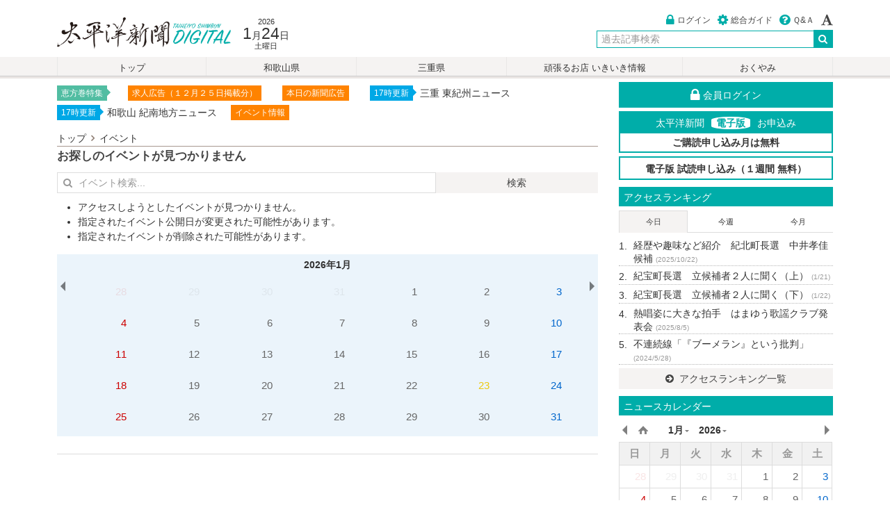

--- FILE ---
content_type: text/html; charset=UTF-8
request_url: https://digital.taiheiyo-np.jp/event/show/4482
body_size: 64897
content:
<!DOCTYPE html>
<html lang="ja">
	<head prefix="og: http://ogp.me/ns# fb: http://ogp.me/ns/fb# article: http://ogp.me/ns/article#">
		<meta charset="utf-8">
		<meta http-equiv="X-UA-Compatible" content="IE=edge,chrome=1">
		<meta name="viewport" content="width=device-width,initial-scale=1.0">
		<title>イベントカレンダー / 太平洋新聞電子版</title>

		<link rel="icon" href="/images/icon/favicon.ico">
		<link rel="apple-touch-icon" sizes="180x180" href="/images/icon/apple-touch-icon-180x180.png">
		<meta name="application-name" content="太平洋新聞電子版"/>
		<meta name="msapplication-square70x70logo" content="/images/icon/small.jpg"/>
		<meta name="msapplication-square150x150logo" content="/images/icon/medium.jpg"/>
		<meta name="msapplication-wide310x150logo" content="/images/icon/wide.jpg"/>
		<meta name="msapplication-square310x310logo" content="/images/icon/large.jpg"/>
		<meta name="msapplication-TileColor" content="#1e2f5b"/>

		<meta name="description" content="イベントカレンダーは紀南地域のイベント情報を配信しています。">
		<meta name="keywords" content="イベントカレンダー">
		<meta http-equiv="imagetoolbar" content="no">
		<meta name="format-detection" content="telephone=no">
				<meta property="og:site_name" content="太平洋新聞電子版" />
				<meta property="og:type" content="article" />
		<meta property="og:title" content="イベントカレンダー / 太平洋新聞電子版" />
		<meta property="og:url" content="https://digital.taiheiyo-np.jp/event/show/4482" />
		<meta property="og:description" content="イベントカレンダーは紀南地域のイベント情・・・" />
		<meta property="og:image" content="https://digital.taiheiyo-np.jp/images/service/noimage-s.png" />				<meta name="twitter:card" content="summary" >
		<meta name="twitter:site" content="@hakodateshimbun">
		<link title="太平洋新聞電子版" href="https://digital.taiheiyo-np.jp/feed" rel="alternate" type="application/rss+xml">
		<link rel="stylesheet" href="/assets/css/style.css?v=r46">
				<script src="https://code.jquery.com/jquery-2.2.4.min.js" integrity="" crossorigin="anonymous"></script>
						  
				<!--[if IE 9]>
		<script src="//ie7-js.googlecode.com/svn/version/2.1(beta4)/IE9.js"></script>
		<script src="//html5shiv.googlecode.com/svn/trunk/html5.js"></script>
		<script src="/assets/js/jquery.ah-placeholder.js"></script>
		<script type="text/javascript">
		$(function() {
			$('[placeholder]').ahPlaceholder({
				placeholderColor : '#333',
				placeholderAttr : 'placeholder',
				likeApple : false
			});
		});
		</script>
		<![endif]-->

		<!-- Google tag (gtag.js) -->
		<script async src="https://www.googletagmanager.com/gtag/js?id=G-7RCKMH8621"></script>
		<script>
		  window.dataLayer = window.dataLayer || [];
		  function gtag(){dataLayer.push(arguments);}
		  gtag('js', new Date());
		
		  gtag('config', 'G-7RCKMH8621');
		</script>

	</head>
<body class="uk-height-1-1">

		
	
<!-- PC -->
<header id="hk-pc-header" class="uk-visible-large">
	<div class="uk-container uk-container-center hk-container hk-margin-medium-top">
		<div class="uk-grid uk-grid-collapse">
			<div class="uk-width-medium-1-2 uk-margin-small-top">
				<h1><a href="/">太平洋新聞電子版</a></h1>
				<div class="hk-date">
					<time datetime="2026-1-24">
						<div class="hk-year">2026</div>
						<div class="hk-date-wrap"><span class="hk-month">1</span>月<span class="hk-day">24</span>日</div>
						<div class="hk-today">土曜日</div>
					</time>
				</div>
			</div>
			<div class="uk-width-medium-1-2">
				<div class="uk-clearfix">
					<ul class="uk-subnav hk-memberinfo uk-float-right">
															    <li><a href="/user/login"><i class="uk-icon-lock uk-icon-small hk-base-color hk-icon-margin-right"></i>ログイン</a></li>
					    <li><a href="/service/guide"><i class="uk-icon-cog uk-icon-small hk-base-color hk-icon-margin-right"></i>総合ガイド</a></li>
					    <li><a href="/support"><i class="uk-icon-question-circle uk-icon-small hk-base-color hk-icon-margin-right"></i>Ｑ&Ａ</a></li>
										    <li data-uk-dropdown="{mode:'click'}">
					        <a href="#"> <i class="uk-icon-font uk-icon-small"></i></a>
					        <div id="ev-hk-fontsize" class="uk-dropdown hk-font-dropdown-tiny">
					            <ul class="uk-nav uk-nav-dropdown uk-margin-remove">
					                <li><a href="javascript:void(0)">小</a></li>
					                <li><a href="javascript:void(0)">中</a></li>
					                <li><a href="javascript:void(0)">大</a></li>
					                <li><a href="javascript:void(0)">特大</a></li>
					            </ul>
					        </div>
					    </li>
					</ul>
				</div>
				<div class="uk-grid uk-grid-collapse uk-margin-small-top">
					<div class="uk-width-1-3"></div>
            <div class="uk-width-2-3">
           		<div class="hk-searchbox">
                <form class="uk-form uk-search" id="hk-pc-search" method="get" action="/search" data-uk-search>
                  <div class="uk-form-row">
										<div class="uk-form-controls uk-text-right">
										  <input class="uk-form-width-medium uk-search-field allow_submit" type="search" name="query" value="" placeholder="過去記事検索" autocomplete="off">
										  <button type="submit" value="検索" class="header_serach_submit"><i class="uk-icon-search uk-icon-medium"></i></button>
										</div>
                  </div>
                </form>
            </div>
					</div>
				</div>
			</div>
		</div>
	</div>
</header>

<!-- SP -->
<header class="hk-sp-header uk-margin-top uk-hidden-large">
  <div class="uk-container uk-container-center">
    <div class="uk-grid uk-grid-collapse">
    	<div class="uk-width-1-2"><a href="/"><h1>太平洋新聞電子版</h1></a></div>
    	<div class="uk-width-1-2" id="weather-sp-block"></div>
  </div>
</header>


	


<!-- PCメニュー -->
<nav id="hk-nav" class="uk-visible-large">
    <div class="uk-container uk-container-center">
        <div class="uk-grid">
            <div class="uk-width-1-1">
                <ul id="hk-pc-navi" class="uk-subnav-pill">
                    <li class="uk-nbfc-alt "><a href="/">トップ</a></li>
                    <li class="uk-nbfc-alt "><a href="/wakayama/index">和歌山県</a></li>
                    <li class="uk-nbfc-alt "><a href="/mie/index">三重県</a></li>
                    <li class="uk-nbfc-alt "><a href="/station">頑張るお店 いきいき情報</a></li>
                    <li class="uk-nbfc-alt "><a href="/condolence">おくやみ</a></li>

                    
                </ul>
            </div>
        </div>
    </div>
</nav>
<nav id="hk-child-nav" class="uk-visible-large">
    <div class="uk-container uk-container-center">
        <div class="uk-grid">
            <div class="uk-width-1-1">
                <div class="uk-clearfix">
                                    </div>
            </div>
        </div>
    </div>
</nav>


<!-- SPメニュー -->
<nav id="hk-sp-menu" class="uk-hidden-large">
    <div data-uk-sticky>
        <div id="hk-sp-nav" class="uk-grid uk-grid-collapse">
            <div class="uk-width-1-4 hk-menu-wrap">
                <i class="uk-icon-clone uk-icon-small"></i>
                <div class="hk-menu-navi">最新ニュース</div>
                <a class="uk-position-cover" href="#" id="ev-sp-articles"></a>
            </div>
            <div class="uk-width-1-4 hk-menu-wrap">
                <i class="uk-icon-flag"></i>
                <div class="hk-menu-navi">ランキング</div>
                <a class="uk-position-cover" href="/ranking"></a>
            </div>
            <div class="uk-width-1-4 hk-menu-wrap">
                                                <i class="uk-icon-camera"></i>
                <div class="hk-menu-navi">掲載写真</div>
                <a class="uk-position-cover" href="/photo/"></a>
                            </div>
                        <div class="uk-width-1-4 hk-menu-wrap">
                <i class="uk-icon-bars uk-icon-small"></i>
                <div class="hk-menu-navi">メニュー</div>
                <a class="uk-position-cover" href="#hk-sp-subnavi" data-uk-offcanvas="{mode:'slide'}"></a>
            </div>
        </div>
    </div>

        
    <nav id="hk-sp-subnavi" class="uk-offcanvas">
        <div class="uk-offcanvas-bar uk-offcanvas-bar-flip">
            <ul class="uk-nav uk-nav-offcanvas uk-nav-parent-icon" data-uk-nav="{multiple:true}">
                <li>
                    <div class="uk-flex uk-flex-space-between">
                        <div>
                            <a href="/" class="uk-icon-small uk-icon-home"></a>
                        </div>
                        <div>
                            <a href="/support" class="uk-icon-small uk-icon-question-circle"></a>
                        </div>
                        <div id="ev-hk-fontsize-sp">
                            <ul class="uk-subnav uk-margin-right" id="hk-fontsize-sp">
                                <li><i class="uk-icon-small uk-icon-font hk-icon-color-rightgray"></i>
                                <li><a href="javascript:void(0)">小</a></li>
                                <li><a href="javascript:void(0)">中</a></li>
                                <li><a href="javascript:void(0)">大</a></li>
                                <li><a href="javascript:void(0)">特大</a></li>
                            </ul>
                        </div>
                    </div>
                </li>
                <li>
                    <form class="uk-form uk-margin-bottom" method="get" action="/search">
                        <div class="uk-form-controls uk-text-center">
                            <div class="uk-form-icon">
                                <i class="uk-icon-search"></i>
                                <input class="allow_submit" type="search" name="query" value="" placeholder="過去記事検索..." autocomplete="off">
                            </div>
                       </div>
                   </form>
                </li>
                <li class="uk-nav-divider"></li>
                                <li><a href="/user/login"><i class="uk-icon-user hk-icon-margin-right"></i>ログイン</a></li>
                                <li class="uk-nav-divider"></li>

                <li class="uk-nav-header">カテゴリ</li>

                
               <li class="uk-parent ">
                    <a href="#">和歌山県</a>
                    <ul class="uk-nav-sub">
                                                    <li><a href="/wakayama/shingu"><i class="uk-icon-angle-right hk-icon-margin-right "></i>新宮市</a></li>
                                                    <li><a href="/wakayama/nachikatsuura"><i class="uk-icon-angle-right hk-icon-margin-right "></i>那智勝浦町</a></li>
                                                    <li><a href="/wakayama/taiji"><i class="uk-icon-angle-right hk-icon-margin-right "></i>太地町</a></li>
                                                    <li><a href="/wakayama/kushimoto"><i class="uk-icon-angle-right hk-icon-margin-right "></i>串本町</a></li>
                                                    <li><a href="/wakayama/hongu"><i class="uk-icon-angle-right hk-icon-margin-right "></i>本宮町</a></li>
                                                    <li><a href="/wakayama/kitayama"><i class="uk-icon-angle-right hk-icon-margin-right "></i>北山村</a></li>
                                                    <li><a href="/wakayama/kozagawa"><i class="uk-icon-angle-right hk-icon-margin-right "></i>古座川町</a></li>
                                                    <li><a href="/wakayama/incident"><i class="uk-icon-angle-right hk-icon-margin-right "></i>事件・事故</a></li>
                                                    <li><a href="/wakayama/elect"><i class="uk-icon-angle-right hk-icon-margin-right "></i>選挙</a></li>
                                                    <li><a href="/wakayama/other"><i class="uk-icon-angle-right hk-icon-margin-right "></i>その他</a></li>
                                                <li class="uk-margin-top"><a href="/wakayama/index">和歌山県 一覧</a></li>
                    </ul>
                </li>

                <li class="uk-parent ">
                    <a href="#">三重県</a>
                    <ul class="uk-nav-sub">
                                                    <li><a href="/mie/kiho"><i class="uk-icon-angle-right hk-icon-margin-right "></i>紀宝町</a></li>
                                                    <li><a href="/mie/mihama"><i class="uk-icon-angle-right hk-icon-margin-right "></i>御浜町</a></li>
                                                    <li><a href="/mie/kumano"><i class="uk-icon-angle-right hk-icon-margin-right "></i>熊野市</a></li>
                                                    <li><a href="/mie/owase"><i class="uk-icon-angle-right hk-icon-margin-right "></i>尾鷲市</a></li>
                                                    <li><a href="/mie/kihoku"><i class="uk-icon-angle-right hk-icon-margin-right "></i>紀北町</a></li>
                                                    <li><a href="/mie/incident"><i class="uk-icon-angle-right hk-icon-margin-right "></i>事件・事故</a></li>
                                                    <li><a href="/mie/elect"><i class="uk-icon-angle-right hk-icon-margin-right "></i>選挙</a></li>
                                                    <li><a href="/mie/other"><i class="uk-icon-angle-right hk-icon-margin-right "></i>その他</a></li>
                                                <li class="uk-margin-top"><a href="/mie/index">三重県 一覧</a></li>
                    </ul>
                </li>

                <li ><a href="/special">連載・特集</a></li>
                <li class="uk-parent" >
                  <a href="#">頑張るお店 いきいき情報</a>
                  <ul class="uk-nav-sub">
                                                <li><a href="/station/wakayama"><i class="uk-icon-angle-right hk-icon-margin-right "></i>和歌山県</a></li>
                                                <li><a href="/station/mie"><i class="uk-icon-angle-right hk-icon-margin-right "></i>三重県</a></li>
                                            <li class="uk-margin-top"><a href="/station/index">頑張るお店 いきいき情報 一覧</a></li>
                  </ul>
                </li>
                <li "><a href="/sports">スポーツ「躍動」</a></li>
                <li ><a href="/condolence">おくやみ</a></li>


                <li class="uk-parent ">
                    <a href="#">社説・コラム</a>
                    <ul class="uk-nav-sub">
                                                    <li><a href="/column/editorial"><i class="uk-icon-angle-right hk-icon-margin-right "></i>社説</a></li>
                                                    <li><a href="/column/kinansya"><i class="uk-icon-angle-right hk-icon-margin-right "></i>紀南紗</a></li>
                                                    <li><a href="/column/furenzokusen"><i class="uk-icon-angle-right hk-icon-margin-right "></i>不連続線</a></li>
                                                <li class="uk-margin-top"><a href="/column/index">社説・コラム 一覧</a></li>
                    </ul>
                </li>
                <li ><a href="/movie">動画一覧</a></li>
                <li class="uk-nav-divider"></li>
                                <li   class="uk-active" ><a href="/event/2026-01-24">1月24日のイベント</a></li>

                <li ><a href="/event/month/2026-01">2026年1月のイベント</a></li>

                <li ><a href="/date/index">過去記事検索</a></li>
                <li class="uk-parent ">
                    <a href="#">地域</a>
                    <ul class="uk-nav-sub">
                                                    <li><a href="/area/shingu"><i class="uk-icon-angle-right hk-icon-margin-right "></i>新宮市</a></li>
                                                    <li><a href="/area/nachikatsuura"><i class="uk-icon-angle-right hk-icon-margin-right "></i>那智勝浦町</a></li>
                                                    <li><a href="/area/taiji"><i class="uk-icon-angle-right hk-icon-margin-right "></i>太地町</a></li>
                                                    <li><a href="/area/kushimoto"><i class="uk-icon-angle-right hk-icon-margin-right "></i>串本町</a></li>
                                                    <li><a href="/area/hongu"><i class="uk-icon-angle-right hk-icon-margin-right "></i>本宮町</a></li>
                                                    <li><a href="/area/kitayama"><i class="uk-icon-angle-right hk-icon-margin-right "></i>北山村</a></li>
                                                    <li><a href="/area/kiho"><i class="uk-icon-angle-right hk-icon-margin-right "></i>紀宝町</a></li>
                                                    <li><a href="/area/mihama"><i class="uk-icon-angle-right hk-icon-margin-right "></i>御浜町</a></li>
                                                    <li><a href="/area/kumano"><i class="uk-icon-angle-right hk-icon-margin-right "></i>熊野市</a></li>
                                                    <li><a href="/area/owase"><i class="uk-icon-angle-right hk-icon-margin-right "></i>尾鷲市</a></li>
                                                    <li><a href="/area/kihoku"><i class="uk-icon-angle-right hk-icon-margin-right "></i>紀北町</a></li>
                                            </ul>
                </li>
                <li ><a href="/photo/index">フォトサービス</a></li>
                                                <li class="uk-nav-divider"></li>
                <li class="uk-parent ">
                    <a href="#">太平洋新聞電子版とは</a>
                    <ul class="uk-nav-sub">
                        <li><a href="/service/guide"><i class="uk-icon-angle-right hk-icon-margin-right "></i>ご利用ガイド</a></li>
                        <li><a href="/service/course"><i class="uk-icon-angle-right hk-icon-margin-right "></i>購読コース・決済について</a></li>
                        <li><a href="/service/agreement"><i class="uk-icon-angle-right hk-icon-margin-right "></i>利用規約</a></li>
                        <li><a href="/service/law"><i class="uk-icon-angle-right hk-icon-margin-right "></i>特定商取引</a></li>
                        <li><a href="/service/privacy"><i class="uk-icon-angle-right hk-icon-margin-right "></i>プライバシーポリシー</a></li>
                        <li><a href="/service/copyright"><i class="uk-icon-angle-right hk-icon-margin-right "></i>著作権・肖像権</a></li>
                        <li><a href="/support"><i class="uk-icon-angle-right hk-icon-margin-right "></i>Q&A(よくある質問)</a></li>
                    </ul>
                </li>
                <li class="uk-parent ">
                    <a href="#">紀南新聞、紀勢新聞について</a>
                    <ul class="uk-nav-sub">
                        <li><a href="/about/index"><i class="uk-icon-angle-right hk-icon-margin-right "></i>会社概要</a></li>
                                                                                                                    </ul>
                </li>
                                  <li class="uk-parent ">
                     <a href="#">宅配定期購読申込</a>
                     <ul class="uk-nav-sub">
                       <li><a href="/subscribe"><i class="uk-icon-angle-right hk-icon-margin-right "></i>紀南新聞</a></li>
                       <li><a href="/subscribe2"><i class="uk-icon-angle-right hk-icon-margin-right "></i>紀勢新聞</a></li>
                     </ul>
                 </li>
                 <li><a href="/holiday">休刊日について</a></li>
                                                   <li ><a href="/enquiry/index">お問い合わせ</a></li>
            </ul>
        </div>
    </nav>

    <nav id="hk-sp-articles" class="uk-offcanvas">
    <div class="uk-offcanvas-bar uk-offcanvas-bar-flip">
        <h3 class="uk-margin-top uk-margin-left uk-text-contrast">最新ニュース <i id="ev-sp-article-spin"></i></h3>
        <ul class="hk-sp-latest-wrap uk-nav-parent-icon" id="ev-sp-articles-list" data-uk-nav="{multiple:true}">
                                    <li class="hk-newslist-table hk-list-table uk-position-relative uk-text-contrast">
            <div class="uk-vertical-align-middle hk-newslist-table-cell hk-sp-latest-news">
                <span class="hk-cate-text-muted uk-display-block">[ 新宮市 ]</span>地域に生き続けた　「ドクトル大石」　大逆事件犠牲者・大石誠之助<time class="hk-dateview">（15時間前）</time>
            </div>
            <div class="hk-sp-latest-wrap-right">
            <div onselectstart="return false" class="hk-cover-background uk-text-center" style="padding-top:75%; background-image: url(/media/2026/01/23/t/20260123_diaed5wphtwyzvqirj6o.jpg);"></div>
            </div>
            <a href="/wakayama/shingu/68595" class="uk-position-cover"></a>
            </li>
                        <li class="hk-newslist-table hk-list-table uk-position-relative uk-text-contrast">
            <div class="uk-vertical-align-middle hk-newslist-table-cell hk-sp-latest-news">
                <span class="hk-cate-text-muted uk-display-block">[ 那智勝浦町 ]</span>那智の滝で氷結　寒波の影響で今冬初めて<time class="hk-dateview">（15時間前）</time>
            </div>
            <div class="hk-sp-latest-wrap-right">
            <div onselectstart="return false" class="hk-cover-background uk-text-center" style="padding-top:75%; background-image: url(/media/2026/01/23/t/20260123_e7l48ocsxzuhkbvcozny.jpg);"></div>
            </div>
            <a href="/wakayama/nachikatsuura/68594" class="uk-position-cover"></a>
            </li>
                        <li class="hk-newslist-table hk-list-table uk-position-relative uk-text-contrast">
            <div class="uk-vertical-align-middle hk-newslist-table-cell hk-sp-latest-news">
                <span class="hk-cate-text-muted uk-display-block">[ 尾鷲市 ]</span>万一の火災に備える　県尾鷲庁舎　職員が避難や消火訓練<time class="hk-dateview">（15時間前）</time>
            </div>
            <div class="hk-sp-latest-wrap-right">
            <div onselectstart="return false" class="hk-cover-background uk-text-center" style="padding-top:75%; background-image: url(/media/2026/01/23/t/20260123_pacjpaqzzwuonfqrlycs.jpg);"></div>
            </div>
            <a href="/mie/owase/68607" class="uk-position-cover"></a>
            </li>
                        <li class="hk-newslist-table hk-list-table uk-position-relative uk-text-contrast">
            <div class="uk-vertical-align-middle hk-newslist-table-cell hk-sp-latest-news">
                <span class="hk-cate-text-muted uk-display-block">[ 那智勝浦町 ]</span>４つの峠道を点検整備　大辺路での交流会を前に　なちかつ古道を守る会<time class="hk-dateview">（15時間前）</time>
            </div>
            <div class="hk-sp-latest-wrap-right">
            <div onselectstart="return false" class="hk-cover-background uk-text-center" style="padding-top:75%; background-image: url(/media/2026/01/23/t/20260123_ucetnbqnyftfmdroq8vn.jpg);"></div>
            </div>
            <a href="/wakayama/nachikatsuura/68599" class="uk-position-cover"></a>
            </li>
                        <li class="hk-newslist-table hk-list-table uk-position-relative uk-text-contrast">
            <div class="uk-vertical-align-middle hk-newslist-table-cell hk-sp-latest-news">
                <span class="hk-cate-text-muted uk-display-block">[ 和歌山県 ]</span>２月の無料行政相談所　総務省きくみみ和歌山<time class="hk-dateview">（15時間前）</time>
            </div>
            <div class="hk-sp-latest-wrap-right">
            <div onselectstart="return false" class="hk-cover-background uk-text-center" style="padding-top:75%; background-image: url(/images/service/noimage-s.png);"></div>
            </div>
            <a href="/wakayama/index/68597" class="uk-position-cover"></a>
            </li>
                        <li class="hk-newslist-table hk-list-table uk-position-relative uk-text-contrast">
            <div class="uk-vertical-align-middle hk-newslist-table-cell hk-sp-latest-news">
                <span class="hk-cate-text-muted uk-display-block">[ 和歌山県 ]</span>福祉、介護、保育の仕事　２月２１日　田辺でフェア開催<time class="hk-dateview">（15時間前）</time>
            </div>
            <div class="hk-sp-latest-wrap-right">
            <div onselectstart="return false" class="hk-cover-background uk-text-center" style="padding-top:75%; background-image: url(/images/service/noimage-s.png);"></div>
            </div>
            <a href="/wakayama/index/68596" class="uk-position-cover"></a>
            </li>
                        <li class="hk-newslist-table hk-list-table uk-position-relative uk-text-contrast">
            <div class="uk-vertical-align-middle hk-newslist-table-cell hk-sp-latest-news">
                <span class="hk-cate-text-muted uk-display-block">[ 尾鷲市 ]</span>薬剤師の仕事や学生生活　尾鷲中３年生　薬学生の話を聞く<time class="hk-dateview">（15時間前）</time>
            </div>
            <div class="hk-sp-latest-wrap-right">
            <div onselectstart="return false" class="hk-cover-background uk-text-center" style="padding-top:75%; background-image: url(/media/2026/01/23/t/20260123_uh8gelgxehyityfqppxb.jpg);"></div>
            </div>
            <a href="/mie/owase/68611" class="uk-position-cover"></a>
            </li>
                        <li class="hk-newslist-table hk-list-table uk-position-relative uk-text-contrast">
            <div class="uk-vertical-align-middle hk-newslist-table-cell hk-sp-latest-news">
                <span class="hk-cate-text-muted uk-display-block">[ 三重県 ]</span>該当者に協力呼び掛け　三重県　１万人アンケートで<time class="hk-dateview">（15時間前）</time>
            </div>
            <div class="hk-sp-latest-wrap-right">
            <div onselectstart="return false" class="hk-cover-background uk-text-center" style="padding-top:75%; background-image: url(/images/service/noimage-s.png);"></div>
            </div>
            <a href="/mie/index/68609" class="uk-position-cover"></a>
            </li>
                        <li class="hk-newslist-table hk-list-table uk-position-relative uk-text-contrast">
            <div class="uk-vertical-align-middle hk-newslist-table-cell hk-sp-latest-news">
                <span class="hk-cate-text-muted uk-display-block">[ 新宮市 ]</span>能登へ思い届け　土のう袋に防災アート　放課後アカデミー<time class="hk-dateview">（15時間前）</time>
            </div>
            <div class="hk-sp-latest-wrap-right">
            <div onselectstart="return false" class="hk-cover-background uk-text-center" style="padding-top:75%; background-image: url(/media/2026/01/23/t/20260123_fdn2wovnlsfl4851vgoj.jpg);"></div>
            </div>
            <a href="/wakayama/shingu/68603" class="uk-position-cover"></a>
            </li>
                        <li class="hk-newslist-table hk-list-table uk-position-relative uk-text-contrast">
            <div class="uk-vertical-align-middle hk-newslist-table-cell hk-sp-latest-news">
                <span class="hk-cate-text-muted uk-display-block">[ 紀宝町 ]</span>学校給食へ理解深める　相野谷中　保護者向け試食会<time class="hk-dateview">（15時間前）</time>
            </div>
            <div class="hk-sp-latest-wrap-right">
            <div onselectstart="return false" class="hk-cover-background uk-text-center" style="padding-top:75%; background-image: url(/media/2026/01/23/t/20260123_9hzevuv72cjjkslhbdfx.jpg);"></div>
            </div>
            <a href="/mie/kiho/68602" class="uk-position-cover"></a>
            </li>
                        <li class="hk-newslist-table hk-list-table uk-position-relative uk-text-contrast">
            <div class="uk-vertical-align-middle hk-newslist-table-cell hk-sp-latest-news">
                <span class="hk-cate-text-muted uk-display-block">[ 新宮市 ]</span>昔ながらのこま回し　友達同士で競い合う　中央児童館<time class="hk-dateview">（15時間前）</time>
            </div>
            <div class="hk-sp-latest-wrap-right">
            <div onselectstart="return false" class="hk-cover-background uk-text-center" style="padding-top:75%; background-image: url(/media/2026/01/23/t/20260123_kvisbmdbnsxhy2kxjqmj.jpg);"></div>
            </div>
            <a href="/wakayama/shingu/68593" class="uk-position-cover"></a>
            </li>
                        <li class="hk-newslist-table hk-list-table uk-position-relative uk-text-contrast">
            <div class="uk-vertical-align-middle hk-newslist-table-cell hk-sp-latest-news">
                <span class="hk-cate-text-muted uk-display-block">[ 本宮町 ]</span>文化財守る意識高める　熊野本宮大社　防火デー前に訓練　火災発生時の初動確認<time class="hk-dateview">（1/22）</time>
            </div>
            <div class="hk-sp-latest-wrap-right">
            <div onselectstart="return false" class="hk-cover-background uk-text-center" style="padding-top:75%; background-image: url(/media/2026/01/22/t/20260122_yrfnuoedtmygft5jalrz.jpg);"></div>
            </div>
            <a href="/wakayama/hongu/68571" class="uk-position-cover"></a>
            </li>
                        <li class="hk-newslist-table hk-list-table uk-position-relative uk-text-contrast">
            <div class="uk-vertical-align-middle hk-newslist-table-cell hk-sp-latest-news">
                <span class="hk-cate-text-muted uk-display-block">[ 尾鷲市 ]</span>解体工事が進む　津波避難タワー予定地<time class="hk-dateview">（1/22）</time>
            </div>
            <div class="hk-sp-latest-wrap-right">
            <div onselectstart="return false" class="hk-cover-background uk-text-center" style="padding-top:75%; background-image: url(/media/2026/01/22/t/20260122_ta7dwovzhcq8m29qlugq.jpg);"></div>
            </div>
            <a href="/mie/owase/68587" class="uk-position-cover"></a>
            </li>
                        <li class="hk-newslist-table hk-list-table uk-position-relative uk-text-contrast">
            <div class="uk-vertical-align-middle hk-newslist-table-cell hk-sp-latest-news">
                <span class="hk-cate-text-muted uk-display-block">[ 尾鷲市 ]</span>今後１０年のスポーツ推進　計画素案示し意見を公募<time class="hk-dateview">（1/22）</time>
            </div>
            <div class="hk-sp-latest-wrap-right">
            <div onselectstart="return false" class="hk-cover-background uk-text-center" style="padding-top:75%; background-image: url(/images/service/noimage-s.png);"></div>
            </div>
            <a href="/mie/owase/68586" class="uk-position-cover"></a>
            </li>
                        <li class="hk-newslist-table hk-list-table uk-position-relative uk-text-contrast">
            <div class="uk-vertical-align-middle hk-newslist-table-cell hk-sp-latest-news">
                <span class="hk-cate-text-muted uk-display-block">[ 紀北町 ]</span>世帯２万円と一人５０００円　紀北町の物価高騰支援活用策<time class="hk-dateview">（1/22）</time>
            </div>
            <div class="hk-sp-latest-wrap-right">
            <div onselectstart="return false" class="hk-cover-background uk-text-center" style="padding-top:75%; background-image: url(/images/service/noimage-s.png);"></div>
            </div>
            <a href="/mie/kihoku/68580" class="uk-position-cover"></a>
            </li>
                        <li class="hk-newslist-table hk-list-table uk-position-relative uk-text-contrast">
            <div class="uk-vertical-align-middle hk-newslist-table-cell hk-sp-latest-news">
                <span class="hk-cate-text-muted uk-display-block">[ 新宮市 ]</span>国税をエンタメに　『トッカン』作者が講演　新宮納税協会・新優会<time class="hk-dateview">（1/22）</time>
            </div>
            <div class="hk-sp-latest-wrap-right">
            <div onselectstart="return false" class="hk-cover-background uk-text-center" style="padding-top:75%; background-image: url(/media/2026/01/22/t/20260122_bw8wzmi1j4sq7dxgvzrl.jpg);"></div>
            </div>
            <a href="/wakayama/shingu/68578" class="uk-position-cover"></a>
            </li>
                        <li class="hk-newslist-table hk-list-table uk-position-relative uk-text-contrast">
            <div class="uk-vertical-align-middle hk-newslist-table-cell hk-sp-latest-news">
                <span class="hk-cate-text-muted uk-display-block">[ 紀宝町 ]</span>答申に向けて協議　学校の適正規模・配置<time class="hk-dateview">（1/22）</time>
            </div>
            <div class="hk-sp-latest-wrap-right">
            <div onselectstart="return false" class="hk-cover-background uk-text-center" style="padding-top:75%; background-image: url(/media/2026/01/22/t/20260122_jvcrbzbl4383csbbcjbs.jpg);"></div>
            </div>
            <a href="/mie/kiho/68577" class="uk-position-cover"></a>
            </li>
                        <li class="hk-newslist-table hk-list-table uk-position-relative uk-text-contrast">
            <div class="uk-vertical-align-middle hk-newslist-table-cell hk-sp-latest-news">
                <span class="hk-cate-text-muted uk-display-block">[ 三重県 ]</span>三重４区は３陣営　衆院選　県選管が説明会<time class="hk-dateview">（1/22）</time>
            </div>
            <div class="hk-sp-latest-wrap-right">
            <div onselectstart="return false" class="hk-cover-background uk-text-center" style="padding-top:75%; background-image: url(/images/service/noimage-s.png);"></div>
            </div>
            <a href="/mie/index/68576" class="uk-position-cover"></a>
            </li>
                        <li class="hk-newslist-table hk-list-table uk-position-relative uk-text-contrast">
            <div class="uk-vertical-align-middle hk-newslist-table-cell hk-sp-latest-news">
                <span class="hk-cate-text-muted uk-display-block">[ 三重県 ]</span>４区は３氏の争いか　衆院選立候補予定者説明会<time class="hk-dateview">（1/22）</time>
            </div>
            <div class="hk-sp-latest-wrap-right">
            <div onselectstart="return false" class="hk-cover-background uk-text-center" style="padding-top:75%; background-image: url(/media/2026/01/22/t/20260122_v9yfsiytzaio43j0ivqb.jpg);"></div>
            </div>
            <a href="/mie/index/68589" class="uk-position-cover"></a>
            </li>
                        <li class="hk-newslist-table hk-list-table uk-position-relative uk-text-contrast">
            <div class="uk-vertical-align-middle hk-newslist-table-cell hk-sp-latest-news">
                <span class="hk-cate-text-muted uk-display-block">[ 尾鷲市 ]</span>「地元で働く」とは　高校生と若手経営者が考える<time class="hk-dateview">（1/22）</time>
            </div>
            <div class="hk-sp-latest-wrap-right">
            <div onselectstart="return false" class="hk-cover-background uk-text-center" style="padding-top:75%; background-image: url(/media/2026/01/22/t/20260122_mfgx1u3gg5ovdontpthn.jpg);"></div>
            </div>
            <a href="/mie/owase/68588" class="uk-position-cover"></a>
            </li>
                    </ul>
        <div class="uk-margin-top uk-margin-small-left uk-margin-small-right uk-margin-bottom">
        <a class="uk-button uk-button-secondary uk-width-1-1" href="/date/2026-01-23">1月23日の記事一覧へ</a>
        </div>
    </div>
</nav>
</nav>



	

<div class="uk-container uk-container-center">

	<div class="uk-grid uk-grid-small uk-clearfix">
				<div class="uk-width-large-7-10">
			<section id="hk-noticenews" class="uk-container uk-container-center uk-margin-top">
    <div class="uk-grid hk-container">
        <div class="uk-width-1-1">
            <ul class="hk-noticenewslist">
                                                	                <li class="uk-position-relative">
                                                    <div class="uk-flex hk-tag">
                                <div class="hk-tag-left blink">恵方巻特集</div>
                                <div class="hk-tag-right"></div>
                            </div>
                            <a class="uk-position-cover" href="https://digital.taiheiyo-np.jp/advertisement/index/68561" target="_blank"></a>
                                            </li>
                	                <li class="uk-position-relative">
                                                    <div class="uk-flex hk-tag">
                                                                    <div class="hk-tag-nobody">求人広告（１２月２５日掲載分）</div>
                                                            </div>                                <a class="uk-position-cover" href="https://digital.taiheiyo-np.jp/advertisement/index/68012" target="_blank"></a>
                                                                        </li>
                	                <li class="uk-position-relative">
                                                    <div class="uk-flex hk-tag">
                                                                    <div class="hk-tag-nobody">本日の新聞広告</div>
                                                            </div>                                <a class="uk-position-cover" href="https://digital.taiheiyo-np.jp/advertisement" target="_blank"></a>
                                                                        </li>
                	                <li class="uk-position-relative">
                                                    <div class="uk-flex hk-tag">
                                                                    <div class="hk-tag-left">17時更新</div>
                                    <div class="hk-tag-right">三重 東紀州ニュース</div>
                                                            </div>                                <a class="uk-position-cover" href="https://digital.taiheiyo-np.jp/mie/index" target="_blank"></a>
                                                                        </li>
                	                <li class="uk-position-relative">
                                                    <div class="uk-flex hk-tag">
                                                                    <div class="hk-tag-left">17時更新</div>
                                    <div class="hk-tag-right">和歌山 紀南地方ニュース</div>
                                                            </div>                                <a class="uk-position-cover" href="https://digital.taiheiyo-np.jp/wakayama/index" target="_blank"></a>
                                                                        </li>
                	                <li class="uk-position-relative">
                                                    <div class="uk-flex hk-tag">
                                                                    <div class="hk-tag-nobody">イベント情報</div>
                                                            </div>                                <a class="uk-position-cover" href="https://digital.taiheiyo-np.jp/event/month/2026-01" target="_blank"></a>
                                                                        </li>
                                
                <!-- <li class="uk-position-relative">
                    <div class="uk-flex hk-tag">
                        <div class="hk-tag-purchase"><i class="uk-icon-shopping-basket"></i> 販売中</div>
                        <div class="hk-tag-right">紀南新聞購入できます</div>
                    </div>
                    <a class="uk-position-cover" href="/purchase" target="_blank"></a>
                </li> -->

                <li class="uk-position-relative" id="weather-advisory-tag"></li>
                <li class="uk-position-relative" id="today-bare-tag"></li>
            </ul>
        </div>
    </div>
</section>
							
						
<nav class="hk-breadcrumblist uk-clearfix">
    <div class="uk-margin-top">
        <div class="uk-grid hk-container">
            <div class="uk-width-medium-1-1">
                <ul>
                    <li class="uk-hidden-small"><a href="/">トップ</a></li>
                                                                <li><a href="/event">イベント</a></li>
                                                        </ul>
            </div>
        </div>
    </div>
</nav>

<section>
    <div class="uk-grid hk-container uk-margin-small-bottom">
        <div class="uk-width-medium-1-1">
            <h2 class="hk-catetitle">お探しのイベントが見つかりません</h2>
        </div>
    </div>
</section>

<section>
    <div class="hk-container uk-margin-top">
        <div class="uk-grid uk-grid-collapse">
            <div class="uk-width-1-1">
                <form method="GET" action="https://digital.taiheiyo-np.jp/event/search" accept-charset="UTF-8" class="uk-form">
                    <div class="uk-grid uk-grid-collapse">
                        <div class="uk-width-7-10">
                            <div class="uk-grid">
                                <div class="uk-width-1-1">
                                    <div class="uk-form-icon uk-width-1-1">
                                        <i class="uk-icon-search"></i>
                                        <input class="allow_submit uk-width-1-1" type="search" name="event_query" value="" placeholder="イベント検索..." autocomplete="off">
                                    </div>
                                </div>
                            </div>
                        </div>
                        <div class="uk-width-3-10">
                            <button class="uk-button uk-width-1-1" type="submit">検索</button>
                        </div>
                    </div>
                </form>
            </div>
        </div>
    </div>
</section>
<div class="uk-grid hk-container">
	<div class="uk-width-medium-1-1 uk-margin-top">
		<ul>
			<li>アクセスしようとしたイベントが見つかりません。</li>
			<li>指定されたイベント公開日が変更された可能性があります。</li>
			<li>指定されたイベントが削除された可能性があります。</li>
		</ul>
		<section id="ev-event-calendar-display">
			<div id="ev-event-calendar-month" class="hk-event-calendar-month"></div>
			<div id="ev-event-calendar"></div>
		</section>
	</div>
</div>
<hr class="uk-article-divider">


							
					</div>
		<div class="uk-width-large-3-10">
			<div class="hk-right-banner">
							<section class="hk-container">
    <div class="hk-login-banner">
        <a class="hk-block-link uk-margin-small-top" href="/user/login"></a>
        <i class="uk-icon-lock uk-icon-small hk-icon-margin-right"></i>会員ログイン
    </div>
    <div class="hk-regist-wrap">
    <a class="hk-block-link" href="/regist/entry"></a>
    <div class="hk-regist-banner">

            太平洋新聞
            <span class="hk-design-square">電子版</span>
            お申込み
    </div>
    <div class="hk-entry-banner">
        ご購読申し込み月は無料
    </div>
</div>
    <div class="hk-trial-wrap uk-margin-small-top">
        <p class="uk-text-center uk-margin-remove"><a href="/trial/entry">電子版 試読申し込み（１週間 無料）</a></p>
    </div>
</section>
<section id="hk-ranking" class="uk-margin-top">
    <div class="uk-grid">
        <div class="uk-width-1-1">
            <h3 class="hk-block-h3">アクセスランキング</h3>
            <div class="hk-container">
                <ul class="uk-tab uk-tab-grid" data-uk-tab="{connect:'#ranking-tag'}">
                    <li class="uk-width-1-3 uk-text-small"><a href="#">今日</a></li>
                    <li class="uk-width-1-3 uk-text-small"><a href="#">今週</a></li>
                    <li class="uk-width-1-3 uk-text-small"><a href="#">今月</a></li>
                </ul>
                <ul id="ranking-tag" class="uk-switcher uk-margin uk-margin-remove hk-container">
                                        <li>
                        <ol class="uk-list uk-list-line hk-ranking">
                                                                                                        <li class="hk-link-hover">
                                <a href="/mie/elect/66358">
                                経歴や趣味など紹介　紀北町長選　中井孝佳候補 <time class="hk-dateview">(2025/10/22)</time>
                                </a>
                            </li>
                                                                                                                                        <li class="hk-link-hover">
                                <a href="/mie/elect/68537">
                                紀宝町長選　立候補者２人に聞く（上） <time class="hk-dateview">(1/21)</time>
                                </a>
                            </li>
                                                                                                                                        <li class="hk-link-hover">
                                <a href="/mie/elect/68563">
                                紀宝町長選　立候補者２人に聞く（下） <time class="hk-dateview">(1/22)</time>
                                </a>
                            </li>
                                                                                                                                        <li class="hk-link-hover">
                                <a href="/wakayama/shingu/64485">
                                熱唱姿に大きな拍手　はまゆう歌謡クラブ発表会 <time class="hk-dateview">(2025/8/5)</time>
                                </a>
                            </li>
                                                                                                                                        <li class="hk-link-hover">
                                <a href="/column/furenzokusen/53296">
                                不連続線「『ブーメラン』という批判」 <time class="hk-dateview">(2024/5/28)</time>
                                </a>
                            </li>
                                                                                                                                                                                                                                                                                                                                                                                                                                                                                                                        </ol>
                    </li>
                                        <li>
                        <ol class="uk-list uk-list-line hk-ranking">
                                                                                                        <li class="hk-link-hover">
                                <a href="/sports/index/68343">
                                １１８チーム、エントリー　新宮市駅伝大会　１８日開催 <time class="hk-dateview">(1/14)</time>
                                </a>
                            </li>
                                                                                                                                        <li class="hk-link-hover">
                                <a href="/column/editorial/67656">
                                社説「紀宝町長選は一騎打ちか」 <time class="hk-dateview">(2025/12/12)</time>
                                </a>
                            </li>
                                                                                                                                        <li class="hk-link-hover">
                                <a href="/sports/index/68480">
                                １０８チーム　市街地力走　新宮アスリートクラブ３連覇　新春の風物詩　駅伝大会 <time class="hk-dateview">(1/19)</time>
                                </a>
                            </li>
                                                                                                                                        <li class="hk-link-hover">
                                <a href="/wakayama/incident/68418">
                                タクシー無賃乗車で男逮捕 <time class="hk-dateview">(1/16)</time>
                                </a>
                            </li>
                                                                                                                                        <li class="hk-link-hover">
                                <a href="/column/editorial/63692">
                                社説「棄権せず　自らの意思表示を」 <time class="hk-dateview">(2025/7/4)</time>
                                </a>
                            </li>
                                                                                                                                                                                                                                                                                                                                                                                                                                                                                                                        </ol>
                    </li>
                                        <li>
                        <ol class="uk-list uk-list-line hk-ranking">
                                                                                                        <li class="hk-link-hover">
                                <a href="/wakayama/incident/68212">
                                国道４２号で長い渋滞　那智勝浦道路の事故が影響 <time class="hk-dateview">(1/7)</time>
                                </a>
                            </li>
                                                                                                                                        <li class="hk-link-hover">
                                <a href="/wakayama/incident/68237">
                                スーパーで万引　容疑の男を逮捕 <time class="hk-dateview">(1/8)</time>
                                </a>
                            </li>
                                                                                                                                        <li class="hk-link-hover">
                                <a href="/column/editorial/67656">
                                社説「紀宝町長選は一騎打ちか」 <time class="hk-dateview">(2025/12/12)</time>
                                </a>
                            </li>
                                                                                                                                        <li class="hk-link-hover">
                                <a href="/sports/index/68343">
                                １１８チーム、エントリー　新宮市駅伝大会　１８日開催 <time class="hk-dateview">(1/14)</time>
                                </a>
                            </li>
                                                                                                                                        <li class="hk-link-hover">
                                <a href="/wakayama/incident/48322">
                                那智勝浦町で不審者の情報 <time class="hk-dateview">(2023/11/16)</time>
                                </a>
                            </li>
                                                                                                                                                                                                                                                                                                                                                                                                                                                                                                                        </ol>
                    </li>
                                    </ul>
            </div>
        </div>
    </div>
<div class="uk-grid uk-margin-small-top">
<div class="uk-width-1-1">
<a href="/ranking" class="uk-button uk-width-1-1"><i class="uk-icon-arrow-circle-right hk-icon-margin-right"></i> アクセスランキング一覧</a>
</div></div>
</section>
<section id="hk-calendar" class="hk-calendar">
	<div class="uk-margin-top">
		<div class="uk-grid">
			<div class="uk-width-medium-1-1">
				<h3 class="hk-block-h3">ニュースカレンダー</h3>
				<div id="ev-past-calendar"></div>
			</div>
		</div>
	</div>
	<script type="text/javascript">
        $(function(){
            getCalendar('#ev-past-calendar', new Date(2016,00,01,00,00,00), '/date/%04d-%02d-%02d', [], true);
        });
    </script>
</section><section>
    <div class="uk-margin-top">
        <div class="uk-grid uk-grid-small">
            <div class="uk-width-1-2 uk-text-center">
                <a href="https://www.facebook.com/kinanshimbun" target="_blank" class="hk-sns-fb-color">
                    <i class="uk-icon-facebook-official hk-icon-margin-right uk-icon-small"></i><span class="">公式 Facebook</span>
                </a>
            </div>
        </div>
    </div>
</section>
速報記事をLINEでお知らせ
<a href="https://lin.ee/Gm0MQ3K"><img src="https://scdn.line-apps.com/n/line_add_friends/btn/ja.png" alt="友だち追加" height="18" border="0"></a><section id="kn-map" class="uk-visible-large">
        <div class="uk-margin-small-top">
            <div class="uk-grid">
                <div class="uk-width-medium-1-1">
                    <h3 class="hk-block-h3">地域ニュース</h3>
                     <a href="/area">
                     <img src = "/images/area/kinan_map.jpg"></a>
                    <div class="uk-visible-large kn-map-wrap uk-margin-small-top" >
                        <a href="/area/shingu" class="kn-area-shingu">新宮市</a>
                        <a href="/area/nachikatsuura" class="kn-area-nachikatsuura">那智勝浦町</a>
                        <a href="/area/taiji" class="kn-area-taiji">太地町</a>
                        <a href="/area/kushimoto" class="kn-area-kushimoto">串本町</a>
                        <a href="/area/hongu" class="kn-area-hongu">本宮町</a>
                        <a href="/area/kitayama" class="kn-area-kitayama">北山村</a>
                        <a href="/area/kiho" class="kn-area-kiho">紀宝町</a>
                        <a href="/area/mihama" class="kn-area-mihama">御浜町</a>
                        <a href="/area/kumano" class="kn-area-kumano">熊野市</a>
                        <a href="/area/owase" class="kn-area-owase">尾鷲市</a>
                        <a href="/area/kihoku" class="kn-area-kihoku">紀北町</a>
                        
                    </div>
                    <a href="/area/index"><div class="hk-button"><i class="uk-icon-chevron-circle-right hk-icon-margin-right"></i>地域ニュース一覧</div></a>
                </div>
            </div>
        </div>
    </section><section>
    <div class="uk-margin-top">
        <div class="uk-grid">
            <div class="uk-width-medium-1-1">
                <h3 class="hk-block-h3">お知らせ</h3>
                <ul class="uk-list uk-list-line uk-margin-top-remove hk-container">
                                    </ul>
            </div>
        </div>
    </div>
</section>
						</div>
		</div>
			</div>
			
	</div>
	<!-- PC -->
<footer class="hk-footer uk-visible-large">
	<section class="uk-container uk-container-center">
		<div class=" hk-container">

				<div class="uk-grid hk-margin-medium-top">
					<div class="uk-width-1-1">
						<p class="uk-float-right"><a href="#hk-pc-header" data-uk-smooth-scroll="{offset: 40}"><i class="uk-icon-chevron-circle-up hk-icon-margin-right"></i>ページの先頭へ</a></p>
					</div>
				</div>
				<div class="uk-grid uk-margin-top">
					<div class="uk-width-2-5 hk-footer-partition">
						<h4 class="hk-footer-h4">太平洋新聞電子版について</h4>
						<div class="uk-grid uk-panel uk-panel-header uk-grid-small">
							<div class="uk-width-1-2">
								<ul class="uk-list hk-footer-margin-list">
									<li><a href="/service/guide">総合ガイド</a></li>
									<li><a href="/service/course">購読コース・決済について</a></li>
									<li><a href="/regist/entry">新規会員登録</a></li>
									<li><a href="/user/login">ログイン</a></li>
									<li><a href="/reminder">パスワード忘れ</a></li>
									<li><a href="/search">過去記事検索</a></li>
								</ul>
							</div>
							<div class="uk-width-1-2">
								<ul class="uk-list hk-footer-margin-list">
									<li><a href="/service/agreement">利用規約</a></li>
									<li><a href="/service/privacy">個人情報保護</a></li>
									<li><a href="/service/copyright">著作権および肖像権</a></li>
									<li><a href="/service/law">特定商取引法に基づく表示</a></li>
									<li><a href="/support">Q&A（よくある質問）</a></li>
									<li><a href="/enquiry/index">お問い合わせ</a></li>
								</ul>
							</div>
						</div>
					</div>
					<div class="uk-width-2-5 hk-footer-partition">
						<div class="uk-panel uk-panel-header">
							<h4 class="hk-footer-h4">紀南新聞、紀勢新聞について</h4>
							<div class="uk-grid uk-panel uk-panel-header uk-grid-small">
								<div class="uk-width-1-2">
									<ul class="uk-list hk-footer-margin-list">
										<li><a href="/about/index">会社概要(PDF)</a></li>
																																																																						<li><a href="/subscribe">宅配定期購読(紀南新聞)</a></li>
										<li><a href="/subscribe2">宅配定期購読(紀勢新聞)</a></li>

									</ul>
								</div>
								<div class="uk-width-1-2">
									<ul class="uk-list hk-footer-margin-list">
										<li><a href="/holiday">休刊日について</a></li>
																				<li><a href="/enquiry">お問い合わせ</a></li>
									</ul>
								</div>
							</div>
						</div>
					</div>
					<div class="uk-width-1-5">
						<div class="uk-panel uk-panel-header">
							<h4 class="hk-footer-h4">関連サービス</h4>
							<ul class="uk-list hk-footer-margin-list">
																																<li><a target="_blank" href="/photo/">フォトサービス</a></li>
															</ul>
						</div>
					</div>
				</div>

		
			<div class="hk-sp-footer">
				<p class="uk-clearfix"><a class="uk-float-right" href="#hk-sp-header" data-uk-smooth-scroll="{offset: 40}"><i class="uk-icon-chevron-circle-up hk-icon-margin-right"></i>ページの先頭へ</a></p>
				<ul class="uk-subnav uk-subnav-line uk-flex-center">
					<li><a href="/about/index">会社概要</a></li>
					<li><a href="/service/agreement">利用規約</a></li>
					<li><a href="/service/privacy">個人情報保護</a></li>
					<li><a href="/service/copyright">著作権および肖像権</a></li>
					<li><a href="/service/law">特定商取引法に基づく表示</a></li>
					<li><a href="/support">Q&A（よくある質問）</a></li>
					<li><a href="/enquiry/index">お問い合わせ</a></li>
					<li><a href="/regist/entry">新規会員登録</a></li>
				</ul>
			</div>
			<hr />
			<div class="uk-grid uk-margin-small-top uk-margin-bottom uk-text-center">
				<div class="uk-width-1-1 uk-flex-center">
					<p class="uk-text-center uk-margin-remove">太平洋新聞電子版に掲載の記事・写真・図表など無断転載を禁じます。著作権は紀南新聞社または情報提供者に属します。</p>
										<p class="uk-text-center uk-margin-remove">Copyright © 2019 Kinanshimbun Co.,Ltd All Rights Reserved.</p>
				</div>
			</div>
		</div>
	</section>
</footer>


<!-- SP -->
<footer class="hk-footer uk-hidden-large">
	<section class="uk-container uk-container-center">
		<div class=" hk-container">
			<div class="hk-sp-footer">
				<p class="uk-clearfix"><a class="uk-float-right" href="#hk-sp-header" data-uk-smooth-scroll="{offset: 40}"><i class="uk-icon-chevron-circle-up hk-icon-margin-right"></i>ページの先頭へ</a></p>
			<div class="uk-grid uk-margin-bottom">
				<div class="uk-width-1-1">
					<ul class="uk-subnav uk-subnav-line uk-flex-center">
						<li><a href="/about/index">会社概要</a></li>
												<li><a href="/service/agreement">利用規約</a></li>
						<li><a href="/service/privacy">個人情報保護</a></li>
						<li><a href="/service/copyright">著作権および肖像権</a></li>
						<li><a href="/service/law">特定商取引法に基づく表示</a></li>
						<li><a href="/support">Q&A（よくある質問）</a></li>
						<li><a href="/enquiry/index">お問い合わせ</a></li>
						<li><a href="/regist/entry">新規会員登録</a></li>
					</ul>
				</div>
			</div>
			<div class="uk-grid uk-margin-bottom uk-text-center">
				<div class="uk-width-1-1 uk-flex-center">
					<p class="uk-text-center uk-margin-remove">太平洋新聞電子版に掲載の記事・写真・図表など無断転載を禁じます。著作権は紀南新聞社または情報提供者に属します。</p>
										<p class="uk-text-center uk-margin-remove">Copyright © 2019 -2026 Kinanshimbun Co.,Ltd All Rights Reserved.</p>
				</div>
			</div>
		</div>
	</section>
</footer>


	

<script src="/assets/js/app.js?v=r47"></script>
<script type="text/javascript">
$(function(){
    $.datetimepicker.setLocale('ja');
    $('#ev-event-calendar').datetimepicker({
        timepicker: false,
        inline: true,
        minDate: moment().subtract(1 , 'month').add(1, 'day').format("YYYY-MM-DD"),
        scrollMonth: false,
        scrollInput: false,
        formatDate:'Y-m-d',
        startDate: '2026-01-24',
        onChangeDateTime: function(dp,input){
            if(!input.val()) return;
            location.href = '/event/'+moment(input.val()).format("YYYY-MM-DD");
        },
        onChangeMonth: function(current_time, input) {
            $('#ev-event-calendar-month').html(moment(current_time).format("YYYY年M月"));
        },
        onGenerate: function(current_time, input){
            $('#ev-event-calendar-month').html(moment(current_time).format("YYYY年M月"));
        }
    });
});
</script>
<script type="text/javascript">
$(function(){
	/** 天気予報・気象警報・注意報 */
		var position = 0;
	var area = '函館';
	
	var weatherModel = new WeatherModel( {"weather":null,"advisory":null} );
	weatherModel.set('position', position);
	weatherModel.set('area', area);
	var view = new WeatherView({model:  weatherModel});

	/** クマ出没情報 */
	var todaysBare = new BareView({model: new BareModel({"status":false,"data":{"area":"","matter":""}})});

	/** 最新ニュース */
	var latestArticlesView = new LatestArticlesView({collection : new LatestArticlesCollection()});

});
</script>
</body>
</html>
